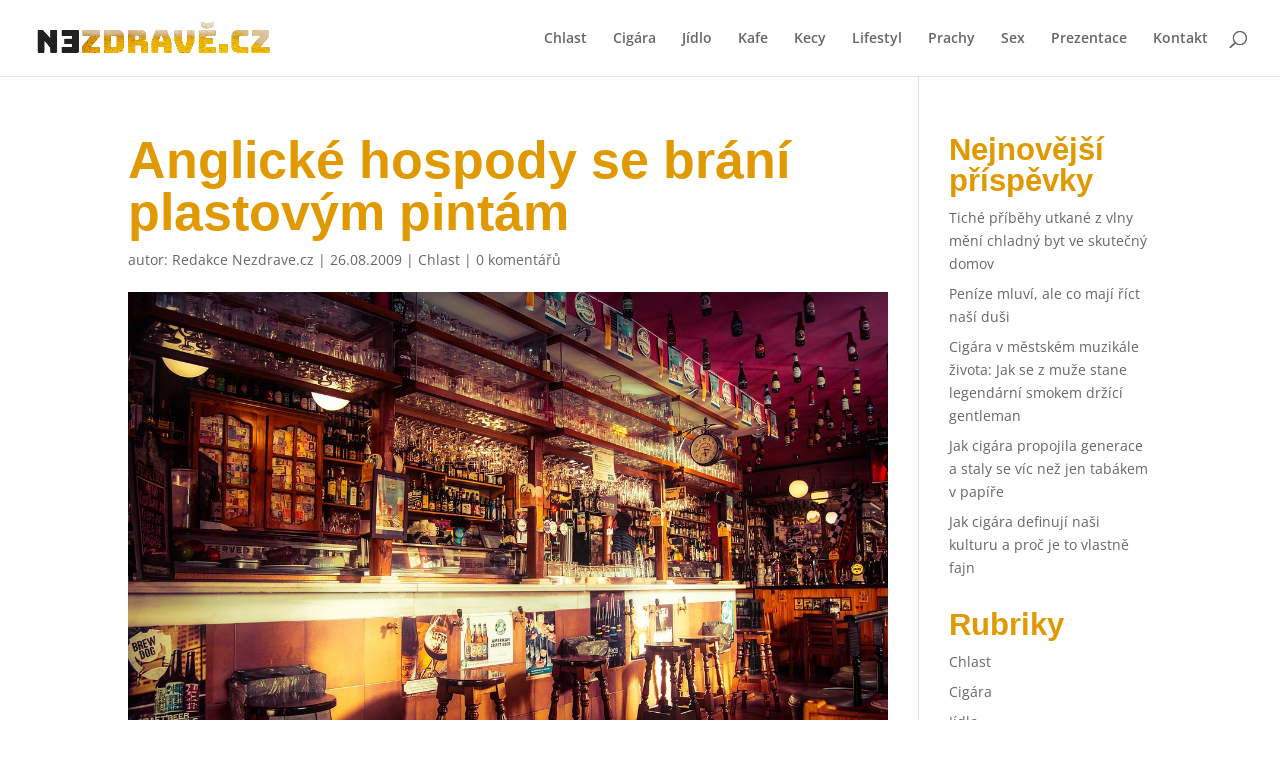

--- FILE ---
content_type: text/html; charset=utf-8
request_url: https://www.google.com/recaptcha/api2/aframe
body_size: 268
content:
<!DOCTYPE HTML><html><head><meta http-equiv="content-type" content="text/html; charset=UTF-8"></head><body><script nonce="i9WPBapFXt3Bf-LHx77VIQ">/** Anti-fraud and anti-abuse applications only. See google.com/recaptcha */ try{var clients={'sodar':'https://pagead2.googlesyndication.com/pagead/sodar?'};window.addEventListener("message",function(a){try{if(a.source===window.parent){var b=JSON.parse(a.data);var c=clients[b['id']];if(c){var d=document.createElement('img');d.src=c+b['params']+'&rc='+(localStorage.getItem("rc::a")?sessionStorage.getItem("rc::b"):"");window.document.body.appendChild(d);sessionStorage.setItem("rc::e",parseInt(sessionStorage.getItem("rc::e")||0)+1);localStorage.setItem("rc::h",'1768792347691');}}}catch(b){}});window.parent.postMessage("_grecaptcha_ready", "*");}catch(b){}</script></body></html>